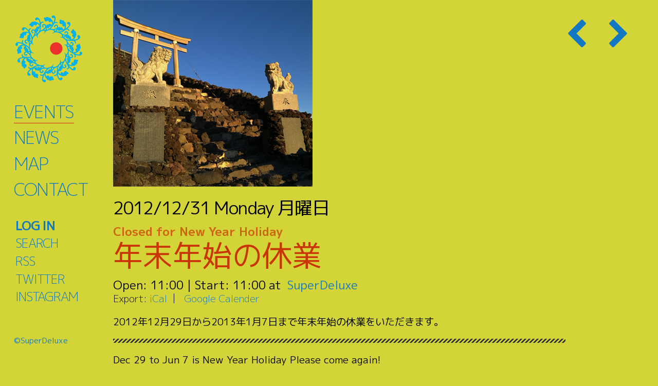

--- FILE ---
content_type: text/html; charset=UTF-8
request_url: https://super-deluxe.com/events/20121231/
body_size: 7353
content:
<!DOCTYPE html>
<html lang="ja">

      <head prefix="og: http://ogp.me/ns# fb: http://ogp.me/ns/fb# article: http://ogp.me/ns/article#">
    
  <meta charset="UTF-8">
  <meta name="viewport" content="width=device-width, initial-scale=1">
  <link rel="profile" href="http://gmpg.org/xfn/11">
  <link rel="pingback" href="https://super-deluxe.com/venue/xmlrpc.php">

    <meta property='og:locale' content='ja_JP'>
  <meta property='fb:app_id' content=''>
  <meta property='og:site_name' content='SuperDeluxe'>
  <meta property="og:title" content="年末年始の休業 / Closed for New Year Holiday | SuperDeluxe">
<meta property="og:description" content="2012/12/31 月曜日 @ 11:00 - 23:59 - 2012年12月29日から2013年1月7日まで年末年始の休業をいただきます。">
<meta property="og:url" content="https://super-deluxe.com/events/20121231/">
<meta property="og:type" content="article">
<meta property="article:publisher" content="https://www.facebook.com/SuperDeluxeTokyo/">
<meta property="og:image" content="https://super-deluxe.com/venue/wp-content/uploads/upload-148.png">
  <meta name="twitter:card" content="summary_large_image">
  <meta name="twitter:site" content="@sdlxtokyo">
  <meta name="twitter:creator" content="">
  <meta name="twitter:title" content="年末年始の休業 / Closed for New Year Holiday | SuperDeluxe">
  <meta name="twitter:description" content="2012/12/31 月曜日 @ 11:00 - 23:59 - 2012年12月29日から2013年1月7日まで年末年始の休業をいただきます。">
  <meta name="twitter:image" content="https://super-deluxe.com/venue/wp-content/uploads/upload-148.png">
    <title>年末年始の休業 / Closed for New Year Holiday | SuperDeluxe</title>
<link rel='dns-prefetch' href='//use.fontawesome.com' />
<link rel='dns-prefetch' href='//cdnjs.cloudflare.com' />
<link rel='dns-prefetch' href='//fonts.googleapis.com' />
<link rel='dns-prefetch' href='//s.w.org' />
<link rel="alternate" type="application/rss+xml" title="SuperDeluxe &raquo; フィード" href="https://super-deluxe.com/feed/" />
<link rel="alternate" type="application/rss+xml" title="SuperDeluxe &raquo; コメントフィード" href="https://super-deluxe.com/comments/feed/" />
<link rel='stylesheet' id='wp-block-library-css'  href='https://super-deluxe.com/venue/wp-includes/css/dist/block-library/style.min.css?ver=5.6.16' type='text/css' media='all' />
<link rel='stylesheet' id='contact-form-7-css'  href='https://super-deluxe.com/venue/wp-content/plugins/contact-form-7/includes/css/styles.css?ver=5.3.2' type='text/css' media='all' />
<link rel='stylesheet' id='events-manager-css'  href='https://super-deluxe.com/venue/wp-content/plugins/events-manager/includes/css/events_manager.css?ver=5.993' type='text/css' media='all' />
<link rel='stylesheet' id='wp-pagenavi-css'  href='https://super-deluxe.com/venue/wp-content/plugins/wp-pagenavi/pagenavi-css.css?ver=2.70' type='text/css' media='all' />
<link rel='stylesheet' id='reset-css'  href='//cdnjs.cloudflare.com/ajax/libs/10up-sanitize.css/5.0.0/sanitize.min.css?ver=5.6.16' type='text/css' media='all' />
<link rel='stylesheet' id='tooltip-css'  href='//cdnjs.cloudflare.com/ajax/libs/balloon-css/0.5.0/balloon.min.css?ver=5.6.16' type='text/css' media='all' />
<link rel='stylesheet' id='google-font-ja-css'  href='//fonts.googleapis.com/css?family=M+PLUS+1p%3A300%2C400%2C700%2C900&#038;subset=japanese&#038;ver=5.6.16' type='text/css' media='all' />
<link rel='stylesheet' id='child-style-css'  href='https://super-deluxe.com/venue/wp-content/themes/underskeleton-child/style.css?ver=5.6.16' type='text/css' media='all' />
<script type='text/javascript' src='https://super-deluxe.com/venue/wp-includes/js/jquery/jquery.min.js?ver=3.5.1' id='jquery-core-js'></script>
<script type='text/javascript' src='https://super-deluxe.com/venue/wp-includes/js/jquery/jquery-migrate.min.js?ver=3.3.2' id='jquery-migrate-js'></script>
<script type='text/javascript' src='https://super-deluxe.com/venue/wp-includes/js/jquery/ui/core.min.js?ver=1.12.1' id='jquery-ui-core-js'></script>
<script type='text/javascript' src='https://super-deluxe.com/venue/wp-includes/js/jquery/ui/mouse.min.js?ver=1.12.1' id='jquery-ui-mouse-js'></script>
<script type='text/javascript' src='https://super-deluxe.com/venue/wp-includes/js/jquery/ui/sortable.min.js?ver=1.12.1' id='jquery-ui-sortable-js'></script>
<script type='text/javascript' src='https://super-deluxe.com/venue/wp-includes/js/jquery/ui/datepicker.min.js?ver=1.12.1' id='jquery-ui-datepicker-js'></script>
<script type='text/javascript' id='jquery-ui-datepicker-js-after'>
jQuery(document).ready(function(jQuery){jQuery.datepicker.setDefaults({"closeText":"\u9589\u3058\u308b","currentText":"\u4eca\u65e5","monthNames":["1\u6708","2\u6708","3\u6708","4\u6708","5\u6708","6\u6708","7\u6708","8\u6708","9\u6708","10\u6708","11\u6708","12\u6708"],"monthNamesShort":["1\u6708","2\u6708","3\u6708","4\u6708","5\u6708","6\u6708","7\u6708","8\u6708","9\u6708","10\u6708","11\u6708","12\u6708"],"nextText":"\u6b21","prevText":"\u524d","dayNames":["\u65e5\u66dc\u65e5","\u6708\u66dc\u65e5","\u706b\u66dc\u65e5","\u6c34\u66dc\u65e5","\u6728\u66dc\u65e5","\u91d1\u66dc\u65e5","\u571f\u66dc\u65e5"],"dayNamesShort":["\u65e5","\u6708","\u706b","\u6c34","\u6728","\u91d1","\u571f"],"dayNamesMin":["\u65e5","\u6708","\u706b","\u6c34","\u6728","\u91d1","\u571f"],"dateFormat":"yy\/mm\/dd","firstDay":1,"isRTL":false});});
</script>
<script type='text/javascript' src='https://super-deluxe.com/venue/wp-includes/js/jquery/ui/menu.min.js?ver=1.12.1' id='jquery-ui-menu-js'></script>
<script type='text/javascript' src='https://super-deluxe.com/venue/wp-includes/js/dist/vendor/wp-polyfill.min.js?ver=7.4.4' id='wp-polyfill-js'></script>
<script type='text/javascript' id='wp-polyfill-js-after'>
( 'fetch' in window ) || document.write( '<script src="https://super-deluxe.com/venue/wp-includes/js/dist/vendor/wp-polyfill-fetch.min.js?ver=3.0.0"></scr' + 'ipt>' );( document.contains ) || document.write( '<script src="https://super-deluxe.com/venue/wp-includes/js/dist/vendor/wp-polyfill-node-contains.min.js?ver=3.42.0"></scr' + 'ipt>' );( window.DOMRect ) || document.write( '<script src="https://super-deluxe.com/venue/wp-includes/js/dist/vendor/wp-polyfill-dom-rect.min.js?ver=3.42.0"></scr' + 'ipt>' );( window.URL && window.URL.prototype && window.URLSearchParams ) || document.write( '<script src="https://super-deluxe.com/venue/wp-includes/js/dist/vendor/wp-polyfill-url.min.js?ver=3.6.4"></scr' + 'ipt>' );( window.FormData && window.FormData.prototype.keys ) || document.write( '<script src="https://super-deluxe.com/venue/wp-includes/js/dist/vendor/wp-polyfill-formdata.min.js?ver=3.0.12"></scr' + 'ipt>' );( Element.prototype.matches && Element.prototype.closest ) || document.write( '<script src="https://super-deluxe.com/venue/wp-includes/js/dist/vendor/wp-polyfill-element-closest.min.js?ver=2.0.2"></scr' + 'ipt>' );
</script>
<script type='text/javascript' src='https://super-deluxe.com/venue/wp-includes/js/dist/dom-ready.min.js?ver=93db39f6fe07a70cb9217310bec0a531' id='wp-dom-ready-js'></script>
<script type='text/javascript' src='https://super-deluxe.com/venue/wp-includes/js/dist/i18n.min.js?ver=9e36b5da09c96c657b0297fd6f7cb1fd' id='wp-i18n-js'></script>
<script type='text/javascript' id='wp-a11y-js-translations'>
( function( domain, translations ) {
	var localeData = translations.locale_data[ domain ] || translations.locale_data.messages;
	localeData[""].domain = domain;
	wp.i18n.setLocaleData( localeData, domain );
} )( "default", {"translation-revision-date":"2025-10-03 12:48:21+0000","generator":"GlotPress\/4.0.1","domain":"messages","locale_data":{"messages":{"":{"domain":"messages","plural-forms":"nplurals=1; plural=0;","lang":"ja_JP"},"Notifications":["\u901a\u77e5"]}},"comment":{"reference":"wp-includes\/js\/dist\/a11y.js"}} );
</script>
<script type='text/javascript' src='https://super-deluxe.com/venue/wp-includes/js/dist/a11y.min.js?ver=f23e5b9c6e4214e0ec04d318a7c9f898' id='wp-a11y-js'></script>
<script type='text/javascript' id='jquery-ui-autocomplete-js-extra'>
/* <![CDATA[ */
var uiAutocompleteL10n = {"noResults":"\u898b\u3064\u304b\u308a\u307e\u305b\u3093\u3067\u3057\u305f\u3002","oneResult":"1\u4ef6\u306e\u7d50\u679c\u304c\u898b\u3064\u304b\u308a\u307e\u3057\u305f\u3002\u4e0a\u4e0b\u30ad\u30fc\u3092\u4f7f\u3063\u3066\u64cd\u4f5c\u3067\u304d\u307e\u3059\u3002","manyResults":"%d\u4ef6\u306e\u7d50\u679c\u304c\u898b\u3064\u304b\u308a\u307e\u3057\u305f\u3002\u4e0a\u4e0b\u30ad\u30fc\u3092\u4f7f\u3063\u3066\u64cd\u4f5c\u3067\u304d\u307e\u3059\u3002","itemSelected":"\u9805\u76ee\u3092\u9078\u629e\u3057\u307e\u3057\u305f\u3002"};
/* ]]> */
</script>
<script type='text/javascript' src='https://super-deluxe.com/venue/wp-includes/js/jquery/ui/autocomplete.min.js?ver=1.12.1' id='jquery-ui-autocomplete-js'></script>
<script type='text/javascript' src='https://super-deluxe.com/venue/wp-includes/js/jquery/ui/resizable.min.js?ver=1.12.1' id='jquery-ui-resizable-js'></script>
<script type='text/javascript' src='https://super-deluxe.com/venue/wp-includes/js/jquery/ui/draggable.min.js?ver=1.12.1' id='jquery-ui-draggable-js'></script>
<script type='text/javascript' src='https://super-deluxe.com/venue/wp-includes/js/jquery/ui/controlgroup.min.js?ver=1.12.1' id='jquery-ui-controlgroup-js'></script>
<script type='text/javascript' src='https://super-deluxe.com/venue/wp-includes/js/jquery/ui/checkboxradio.min.js?ver=1.12.1' id='jquery-ui-checkboxradio-js'></script>
<script type='text/javascript' src='https://super-deluxe.com/venue/wp-includes/js/jquery/ui/button.min.js?ver=1.12.1' id='jquery-ui-button-js'></script>
<script type='text/javascript' src='https://super-deluxe.com/venue/wp-includes/js/jquery/ui/dialog.min.js?ver=1.12.1' id='jquery-ui-dialog-js'></script>
<script type='text/javascript' id='events-manager-js-extra'>
/* <![CDATA[ */
var EM = {"ajaxurl":"https:\/\/super-deluxe.com\/venue\/wp-admin\/admin-ajax.php","locationajaxurl":"https:\/\/super-deluxe.com\/venue\/wp-admin\/admin-ajax.php?action=locations_search","firstDay":"1","locale":"ja","dateFormat":"yy-mm-dd","ui_css":"https:\/\/super-deluxe.com\/venue\/wp-content\/plugins\/events-manager\/includes\/css\/jquery-ui.min.css","show24hours":"1","is_ssl":"1","bookingInProgress":"\u4e88\u7d04\u7533\u8fbc\u307f\u304c\u884c\u308f\u308c\u308b\u307e\u3067\u304a\u5f85\u3061\u304f\u3060\u3055\u3044\u3002","tickets_save":"\u30c1\u30b1\u30c3\u30c8\u3092\u4fdd\u5b58","bookingajaxurl":"https:\/\/super-deluxe.com\/venue\/wp-admin\/admin-ajax.php","bookings_export_save":"\u4e88\u7d04\u60c5\u5831\u306e\u30a8\u30af\u30b9\u30dd\u30fc\u30c8","bookings_settings_save":"\u8a2d\u5b9a\u3092\u4fdd\u5b58","booking_delete":"\u672c\u5f53\u306b\u524a\u9664\u3057\u307e\u3059\u304b ?","booking_offset":"30","bb_full":"\u58f2\u308a\u5207\u308c\/Sold Out","bb_book":"\u3044\u307e\u3059\u3050\u4e88\u7d04\/Reserve Today","bb_booking":"(\u4e88\u7d04\u7533\u8fbc\u307f\u3092\u51e6\u7406\u3057\u3066\u3044\u307e\u3059\/Now processing)","bb_booked":"\u4e88\u7d04\u3092\u7533\u8acb\u3057\u307e\u3057\u305f\/Reserved","bb_error":"\u4e88\u7d04\u30a8\u30e9\u30fc\u3067\u3059\u3002\u518d\u8a66\u884c\u3057\u307e\u3059\u304b?\/Error occurred. Try again?","bb_cancel":"\u30ad\u30e3\u30f3\u30bb\u30eb\/Cancel","bb_canceling":"(\u30ad\u30e3\u30f3\u30bb\u30eb\u51e6\u7406\u4e2d\/Now processing)","bb_cancelled":"\u30ad\u30e3\u30f3\u30bb\u30eb\u6e08\u307f\/Cancelled","bb_cancel_error":"\u30ad\u30e3\u30f3\u30bb\u30eb\u30a8\u30e9\u30fc\u3067\u3059\u3002\u518d\u8a66\u884c\u3057\u307e\u3059\u304b?\/Error occurred. Try again?","txt_search":"\u51fa\u6f14\u8005\u540d\u306a\u3069\/Artist name etc.","txt_searching":"\u691c\u7d22\u4e2d...","txt_loading":"\u8aad\u307f\u8fbc\u307f\u4e2d\u2026"};
/* ]]> */
</script>
<script type='text/javascript' src='https://super-deluxe.com/venue/wp-content/plugins/events-manager/includes/js/events-manager.js?ver=5.993' id='events-manager-js'></script>
<script type='text/javascript' src='//use.fontawesome.com/040fa2b517.js?ver=4.7.0.' id='fontawesome-js'></script>
<script type='text/javascript' src='https://super-deluxe.com/venue/wp-includes/js/dist/vendor/moment.min.js?ver=2.26.0' id='moment-js'></script>
<script type='text/javascript' id='moment-js-after'>
moment.updateLocale( 'ja', {"months":["1\u6708","2\u6708","3\u6708","4\u6708","5\u6708","6\u6708","7\u6708","8\u6708","9\u6708","10\u6708","11\u6708","12\u6708"],"monthsShort":["1\u6708","2\u6708","3\u6708","4\u6708","5\u6708","6\u6708","7\u6708","8\u6708","9\u6708","10\u6708","11\u6708","12\u6708"],"weekdays":["\u65e5\u66dc\u65e5","\u6708\u66dc\u65e5","\u706b\u66dc\u65e5","\u6c34\u66dc\u65e5","\u6728\u66dc\u65e5","\u91d1\u66dc\u65e5","\u571f\u66dc\u65e5"],"weekdaysShort":["\u65e5","\u6708","\u706b","\u6c34","\u6728","\u91d1","\u571f"],"week":{"dow":1},"longDateFormat":{"LT":"H:i","LTS":null,"L":null,"LL":"Y\/m\/d","LLL":"Y\u5e74n\u6708j\u65e5 g:i A","LLLL":null}} );
</script>
<script type='text/javascript' src='//cdnjs.cloudflare.com/ajax/libs/moment.js/2.29.1/locale/ja.min.js?ver=20201227' id='moment-ja-js'></script>
<link rel="icon" href="https://super-deluxe.com/venue/wp-content/uploads/cropped-sdlx_icon_for_site_identifier-32x32.png" sizes="32x32" />
<link rel="icon" href="https://super-deluxe.com/venue/wp-content/uploads/cropped-sdlx_icon_for_site_identifier-192x192.png" sizes="192x192" />
<link rel="apple-touch-icon" href="https://super-deluxe.com/venue/wp-content/uploads/cropped-sdlx_icon_for_site_identifier-180x180.png" />
<meta name="msapplication-TileImage" content="https://super-deluxe.com/venue/wp-content/uploads/cropped-sdlx_icon_for_site_identifier-270x270.png" />
</head>
<body class="event-template-default single single-event postid-1418 20121231 group-blog">
  
  
  	<div id="page" class="site">
		<header id="masthead" class="site-header" role="banner">
      <div class="site-header__content ">
				<div class="row">
					<div class="site-branding">
											<h2 class="site-title"><a href="https://super-deluxe.com/" rel="home"><span>SuperDeluxe</span></a></h2>
											<nav id="site-navigation" class="main-navigation" role="navigation">
							<div class="menu-global-container"><ul id="primary-menu" class="menu"><li id="menu-item-10" class="menu-item menu-item-type-post_type menu-item-object-page menu-item-10"><a href="https://super-deluxe.com/events/"><em>Events</em><sup>イベント</sup></a></li>
<li id="menu-item-8912" class="menu-item menu-item-type-taxonomy menu-item-object-category menu-item-8912"><a href="https://super-deluxe.com/category/news/"><em>News</em><sup>ニュース</sup></a></li>
<li id="menu-item-417" class="menu-item menu-item-type-custom menu-item-object-custom menu-item-417"><a href="https://super-deluxe.com/locations/snd/"><em>Map</em><sup>アクセス</sup></a></li>
<li id="menu-item-418" class="menu-item menu-item-type-post_type menu-item-object-page menu-item-418"><a href="https://super-deluxe.com/inquiry/"><em>Contact</em><sup>コンタクト</sup></a></li>
</ul></div>						</nav>
					</div>
				</div>
			</div>
			<div class="site-info">
				<nav id="footer" class="footer-navigation" role="navigation">
					<div class="menu-footer-container"><ul id="footer-menu" class="menu"><li id="menu-item-420" class="menu-item menu-item-type-post_type menu-item-object-page menu-item-420"><a href="https://super-deluxe.com/events/reservation/"><em>Log in</em><sup>ログイン</sup></a></li>
<li id="menu-item-8767" class="menu-item menu-item-type-post_type menu-item-object-page menu-item-8767"><a href="https://super-deluxe.com/search/"><em>Search</em><sup>サーチ</sup></a></li>
<li id="menu-item-419" class="menu-item menu-item-type-custom menu-item-object-custom menu-item-419"><a href="https://super-deluxe.com/events/feed/"><em>RSS</em><sup>フィード</sup></a></li>
<li id="menu-item-11785" class="menu-item menu-item-type-custom menu-item-object-custom menu-item-11785"><a href="https://twitter.com/sdlx_jp"><em>Twitter</em><sup>ツイッター</sup></a></li>
<li id="menu-item-11783" class="menu-item menu-item-type-custom menu-item-object-custom menu-item-11783"><a href="https://www.instagram.com/sdlx.jp/"><em>Instagram</em><sup>インスタ</sup></a></li>
</ul></div>															<li id="menu-search"><span class="searchWin__open"><em>Search</em>サーチ</span></li>
									</nav>
				<p class="site-title"><a href="https://super-deluxe.com/" rel="home"><span>&copy;SuperDeluxe</span></a></p>
			</div>
		</header>
				<div id="content" class="site-content ">
<div class="row">
	<div id="primary" class="content-area nine columns">
		<main id="main" class="site-main" role="main">
		<div class="grid event-prevnext top"><a class="prev" href="https://super-deluxe.com/events/20121230/"><i class="fa fa-chevron-left" aria-hidden="true"></i><span>Prev</span></a>&nbsp;<a class="next" href="https://super-deluxe.com/events/20130101/"><i class="fa fa-chevron-right" aria-hidden="true"></i><span>Next</span></a></div>
    
        <div class="grid event-detail-visual">
	<p class="keyvisual"><img src='https://super-deluxe.com/venue/wp-content/uploads/upload-148.png' alt='年末年始の休業'/></p>
</div>
<div class="grid event-detail-title ">
	<p class="date"><span class="ymd">2012/12/31</span> <span class="jp-dotw">月曜日</span>月曜日</p>
	<h1 class="title"><em>Closed for New Year Holiday</em>年末年始の休業</h1>
	<p class="time">Open: <em>11:00:00</em> | Start: <em>11:00 - 23:59</em></p>
	<p class="place"><a href="https://super-deluxe.com/locations/superdeluxe/">SuperDeluxe</a></p>
	<p class="price"></p>
  
	<div class="grid event-detail-cat">
		<p class="no-event">カテゴリーはないようです</p>
		<!---->
	</div>
  <div class="event-detail-export">
    <ul class="cal-link">
      <li class="title">Export:</li>
      <li><a href="https://super-deluxe.com/events/20121231/ical/">iCal</a></li>
      <li><a href="http://www.google.com/calendar/event?action=TEMPLATE&#038;text=%E5%B9%B4%E6%9C%AB%E5%B9%B4%E5%A7%8B%E3%81%AE%E4%BC%91%E6%A5%AD&#038;dates=20121231T110000/20121231T235900&#038;details=2012%E5%B9%B412%E6%9C%8829%E6%97%A5%E3%81%8B%E3%82%892013%E5%B9%B41%E6%9C%887%E6%97%A5%E3%81%BE%E3%81%A7%E5%B9%B4%E6%9C%AB%E5%B9%B4%E5%A7%8B%E3%81%AE%E4%BC%91%E6%A5%AD%E3%82%92%E3%81%84%E3%81%9F%E3%81%A0%E3%81%8D%E3%81%BE%E3%81%99%E3%80%82&#038;location=%E8%A5%BF%E9%BA%BB%E5%B8%833-1-25+B1F%2C+%E6%B8%AF%E5%8C%BA%2C+%E6%9D%B1%E4%BA%AC%E9%83%BD%2C+106-0031%2C+Japan&#038;trp=false&#038;sprop=https%3A%2F%2Fsuper-deluxe.com%2Fevents%2F20121231%2F&#038;sprop=name:SuperDeluxe&#038;ctz=Asia%2FTokyo" target="_blank"><img src="https://www.google.com/calendar/images/ext/gc_button2.gif" alt="0" border="0"></a></li>
    </ul>
  </div>
	<p class="event-detail-booking-btn ">予約する/Reserve</p>
</div>
<div class="grid event-detail-desc">
	<div class="description" id="ja"><p>2012年12月29日から2013年1月7日まで年末年始の休業をいただきます。</p>
</div>
	<div class="description alt" id="en">Dec 29 to Jun 7 is  New Year Holiday  
Please come again!</div>
</div>

<div class="event-detail-recommend">
	<h3 class="title"><em>More great events</em>こちらもどうですか</h3>
	<p class="no-event">このカテゴリーにはまだないみたい / No events in this category</p>
</div>        </main>
  </div>

  <script>
  //キー操作 via https://developer.mozilla.org/ja/docs/Web/API/KeyboardEvent/key
  window.addEventListener('keydown', function (event) {
    var reservationNow = document.querySelector('.tingle-enabled');
    var isNavPrevNext = document.querySelector('.event-prevnext');
    // イベント予約レイヤーの起動時以外
    if (!reservationNow) {
      if (event.defaultPrevented) {
        return;
      }
      // イベント移動ナビがある
      if (isNavPrevNext) {
        switch (event.key) {
          case 'ArrowLeft':
            window.location.href = 'https://super-deluxe.com/events/20121230/';
            break;
          case 'ArrowRight':
                        window.location.href = 'https://super-deluxe.com/events/20130101/';
            break;
                      case 'ArrowUp':
            window.location.href = 'https://super-deluxe.com/events';
            break;
          default:
            return;
        }
        event.preventDefault();
      }
    }
  }, true);
  </script>

</div>
	</div><!-- #content -->

			    	    <!-- <script src="/js/anime.min.js"></script>
	    <script src="/js/revealer.js"></script> -->
	    
	    <!-- <div class="searchWin">
	        <div class="searchWin__inner">
	            <div class="searchWin__section">
	                	                <h3 class="title"><em>Or browse by event categories</em>またはカテゴリでみつける</h3>
	                	                <p class="searchWin__close tingle-modal__close">
	                    <span class="tingle-modal__closeIcon">×</span>
	                    <span class="tingle-modal__closeLabel">Close</span>
	                </p>
	            </div>
	        </div>
	    </div> -->

	    	    <!-- <script>
	        document.addEventListener('DOMContentLoaded', function() {
	            // 検索レイヤー起動用をフッタメニューに移動
	            var srcli01 = document.querySelector('header #menu-search');
	            if (srcli01) {
	                var fm01 = document.querySelector('header #footer-menu');
	                var fmlc01 = document.querySelector('header #footer-menu li:first-child');
	                fm01.insertBefore(srcli01, fmlc01);
	            }
	            var srcli02 = document.querySelector('footer #menu-search');
	            if (srcli02) {
	                var fm02 = document.querySelector('footer #footer-menu');
	                var fmlc02 = document.querySelector('footer #footer-menu li:first-child');
	                fm02.insertBefore(srcli02, fmlc02);
	            }

	            (function() {
	                var searchEl = document.querySelector('div.searchWin'),
	                    searchContent = searchEl.querySelector('.searchWin__section'),
	                    revealer = new RevealFx(searchEl),
	                    closeCtrl = searchEl.querySelector('.searchWin__close');
	                // var img = ['url(/venue/wp-content/themes/underskeleton-child/img/namaiki-desktop-patterns/001.gif)', 'url(/venue/wp-content/themes/underskeleton-child/img/namaiki-desktop-patterns/002.gif)', 'url(/venue/wp-content/themes/underskeleton-child/img/namaiki-desktop-patterns/003.gif)'];
	                // var rdm = Math.floor(Math.random() * img.length);
	                var colors1 = ['#222', '#0084fe', '#0dd42d', '#eff40c', '#7930bb', '#ec39bb', '#49c1f5', '#493b25', '#202d36', '#394414'];
	                var colors2 = ['#b31717', '#479423', '#523a78', '#373728', '#aab6b5', '#635e62', '#042533', '#a39072', '#b1c918', '#1fc335'];
	                var rdm1 = Math.floor(Math.random() * colors1.length);
	                var rdm2 = Math.floor(Math.random() * colors2.length);

	                document.querySelector('.searchWin__open').addEventListener('click', function() {
	                    revealer.reveal({
	                        // bgimg: img[rdm],
	                        bgcolor: colors2[rdm2],
	                        direction: 'lr',
	                        duration: 500,
	                        onCover: function(contentEl, revealerEl) {
	                            searchEl.classList.add('searchWin--open');
	                            // searchEl.style.display = 'block';
	                            contentEl.style.opacity = '1';
	                            document.querySelector('.search-field').focus();
	                        },
	                        onComplete: function() {
	                            closeCtrl.addEventListener('click', closeSearch);
	                        }
	                    });
	                });
	                function closeSearch() {
	                    closeCtrl.removeEventListener('click', closeSearch);
	                    searchEl.classList.remove('searchWin--open');
	                    revealer.reveal({
	                        // bgimg: img[rdm],
	                        bgcolor: colors1[rdm1],
	                        direction: 'rl',
	                        duration: 500,
	                        onCover: function(contentEl, revealerEl) {
	                            searchEl.classList.remove('searchWin--open');
	                            // searchEl.style.display = 'none';
	                            contentEl.style.opacity = '0';
	                        }
	                    });
	                }
	                //キー操作 (前/後リンク)
	                // window.addEventListener('keydown', function (event) {
	                // 	var reservationNow = document.querySelector('.event-detail-booking');
	                // 	// イベント予約レイヤーの起動時以外
	                // 	if (!reservationNow) {
	                // 		if (event.defaultPrevented) {
	                // 			return;
	                // 		}
	                // 		switch (event.key) {
	                // 			case 's':
	                // 				document.querySelector('.searchWin__open').click();
	                // 			break;
	                // 			case 'Escape':
	                // 				document.querySelector('.searchWin__close').click();
	                // 			break;
	                // 			default:
	                // 			return;
	                // 		}
	                // 		event.preventDefault();
	                // 	}
	                // }, true);

	            })();
	        }, false);
	    </script> -->
	
	<footer id="colophon" class="site-footer" role="contentinfo">
				<div class="site-footer__content ">
			<div class="row">
				<div class="site-info">
					<nav id="footer" class="footer-navigation" role="navigation">
						<div class="menu-footer-container"><ul id="footer-menu" class="menu"><li class="menu-item menu-item-type-post_type menu-item-object-page menu-item-420"><a href="https://super-deluxe.com/events/reservation/"><em>Log in</em><sup>ログイン</sup></a></li>
<li class="menu-item menu-item-type-post_type menu-item-object-page menu-item-8767"><a href="https://super-deluxe.com/search/"><em>Search</em><sup>サーチ</sup></a></li>
<li class="menu-item menu-item-type-custom menu-item-object-custom menu-item-419"><a href="https://super-deluxe.com/events/feed/"><em>RSS</em><sup>フィード</sup></a></li>
<li class="menu-item menu-item-type-custom menu-item-object-custom menu-item-11785"><a href="https://twitter.com/sdlx_jp"><em>Twitter</em><sup>ツイッター</sup></a></li>
<li class="menu-item menu-item-type-custom menu-item-object-custom menu-item-11783"><a href="https://www.instagram.com/sdlx.jp/"><em>Instagram</em><sup>インスタ</sup></a></li>
</ul></div>																		<!-- <li id="menu-search"><span class="searchWin__open"><em>Search</em>サーチ</span></li> -->
											</nav>
					<p class="site-title"><a href="https://super-deluxe.com/" rel="home"><span>&copy; SuperDeluxe</span></a></p>
				</div>
			</div>
		</div>
	</footer><!-- #colophon -->
</div><!-- #page -->


<script type='text/javascript' id='contact-form-7-js-extra'>
/* <![CDATA[ */
var wpcf7 = {"apiSettings":{"root":"https:\/\/super-deluxe.com\/wp-json\/contact-form-7\/v1","namespace":"contact-form-7\/v1"}};
/* ]]> */
</script>
<script type='text/javascript' src='https://super-deluxe.com/venue/wp-content/plugins/contact-form-7/includes/js/scripts.js?ver=5.3.2' id='contact-form-7-js'></script>
<script type='text/javascript' src='https://super-deluxe.com/venue/wp-content/themes/underskeleton-child/js/my.js?ver=20181009' id='myjs-js'></script>
<script type='text/javascript' src='https://super-deluxe.com/venue/wp-content/themes/underskeleton-child/js/single-event.js?ver=20181009' id='single-event-js'></script>
<script type='text/javascript' src='https://super-deluxe.com/venue/wp-content/themes/underskeleton/js/theme.min.js?ver=1.0.0' id='underskeleton-scripts-js'></script>
<script type='text/javascript' src='https://super-deluxe.com/venue/wp-includes/js/wp-embed.min.js?ver=5.6.16' id='wp-embed-js'></script>

<!-- Cloudflare Web Analytics -->
<script defer src='https://static.cloudflareinsights.com/beacon.min.js' data-cf-beacon='{"token": "949ea9ce4ce341adb13947aeb88b3229"}'></script>
<!-- End Cloudflare Web Analytics -->
 
</body>
</html>
